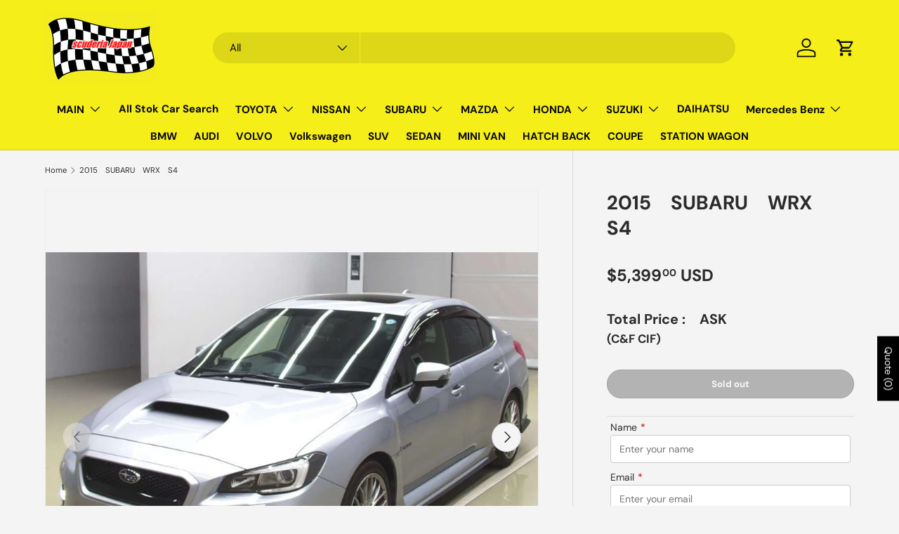

--- FILE ---
content_type: text/javascript
request_url: https://cdn.shopify.com/extensions/019a7b6b-355f-7d14-b7c9-da960c35e23a/theme-app-extension-199/assets/samita.rfq.bundle.rfq_quote_form.ef5fc141bbe7b3a205a0.js
body_size: 4537
content:
(self.webpackChunksamitaRfq=self.webpackChunksamitaRfq||[]).push([[650],{2119:function(e,t){!function(e){"use strict";function t(e){var r,n,a=new Error(e);return r=a,n=t.prototype,Object.setPrototypeOf?Object.setPrototypeOf(r,n):r.__proto__=n,a}function r(e,r,n){var a=r.slice(0,n).split(/\n/),i=a.length,o=a[i-1].length+1;throw t(e+=" at line "+i+" col "+o+":\n\n  "+r.split(/\n/)[i-1]+"\n  "+Array(o).join(" ")+"^")}t.prototype=Object.create(Error.prototype,{name:{value:"Squirrelly Error",enumerable:!1}});var n=new Function("return this")().Promise,a=!1;try{a=new Function("return (async function(){}).constructor")()}catch(e){if(!(e instanceof SyntaxError))throw e}function i(e,t){return Object.prototype.hasOwnProperty.call(e,t)}function o(e,t,r){for(var n in t)i(t,n)&&(null==t[n]||"object"!=typeof t[n]||"storage"!==n&&"prefixes"!==n||r?e[n]=t[n]:e[n]=o({},t[n]));return e}var s=/^async +/,c=/`(?:\\[\s\S]|\${(?:[^{}]|{(?:[^{}]|{[^}]*})*})*}|(?!\${)[^\\`])*`/g,l=/'(?:\\[\s\w"'\\`]|[^\n\r'\\])*?'/g,u=/"(?:\\[\s\w"'\\`]|[^\n\r"\\])*?"/g,f=/[.*+\-?^${}()|[\]\\]/g;function p(e){return f.test(e)?e.replace(f,"\\$&"):e}function d(e,n){n.rmWhitespace&&(e=e.replace(/[\r\n]+/g,"\n").replace(/^\s+|\s+$/gm,"")),c.lastIndex=0,l.lastIndex=0,u.lastIndex=0;var a=n.prefixes,i=[a.h,a.b,a.i,a.r,a.c,a.e].reduce((function(e,t){return e&&t?e+"|"+p(t):t?p(t):e}),""),o=new RegExp("([|()]|=>)|('|\"|`|\\/\\*)|\\s*((\\/)?(-|_)?"+p(n.tags[1])+")","g"),f=new RegExp("([^]*?)"+p(n.tags[0])+"(-|_)?\\s*("+i+")?\\s*","g"),d=0,g=!1;function m(t,a){var i,p={f:[]},m=0,h="c";function v(t){var a=e.slice(d,t),i=a.trim();if("f"===h)"safe"===i?p.raw=!0:n.async&&s.test(i)?(i=i.replace(s,""),p.f.push([i,"",!0])):p.f.push([i,""]);else if("fp"===h)p.f[p.f.length-1][1]+=i;else if("err"===h){if(i){var o=a.search(/\S/);r("invalid syntax",e,d+o)}}else p[h]=i;d=t+1}for("h"===a||"b"===a||"c"===a?h="n":"r"===a&&(p.raw=!0,a="i"),o.lastIndex=d;null!==(i=o.exec(e));){var y=i[1],b=i[2],w=i[3],x=i[4],_=i[5],F=i.index;if(y)"("===y?(0===m&&("n"===h?(v(F),h="p"):"f"===h&&(v(F),h="fp")),m++):")"===y?0==--m&&"c"!==h&&(v(F),h="err"):0===m&&"|"===y?(v(F),h="f"):"=>"===y&&(v(F),d+=1,h="res");else if(b)if("/*"===b){var S=e.indexOf("*/",o.lastIndex);-1===S&&r("unclosed comment",e,i.index),o.lastIndex=S+2}else"'"===b?(l.lastIndex=i.index,l.exec(e)?o.lastIndex=l.lastIndex:r("unclosed string",e,i.index)):'"'===b?(u.lastIndex=i.index,u.exec(e)?o.lastIndex=u.lastIndex:r("unclosed string",e,i.index)):"`"===b&&(c.lastIndex=i.index,c.exec(e)?o.lastIndex=c.lastIndex:r("unclosed string",e,i.index));else if(w)return v(F),d=F+i[0].length,f.lastIndex=d,g=_,x&&"h"===a&&(a="s"),p.t=a,p}return r("unclosed tag",e,t),p}var h=function i(o,c){o.b=[],o.d=[];var l,u=!1,p=[];function h(e,t){e&&(e=function(e,t,r,n){var a,i;return"string"==typeof t.autoTrim?a=i=t.autoTrim:Array.isArray(t.autoTrim)&&(a=t.autoTrim[1],i=t.autoTrim[0]),(r||!1===r)&&(a=r),(n||!1===n)&&(i=n),"slurp"===a&&"slurp"===i?e.trim():("_"===a||"slurp"===a?e=String.prototype.trimLeft?e.trimLeft():e.replace(/^[\s\uFEFF\xA0]+/,""):"-"!==a&&"nl"!==a||(e=e.replace(/^(?:\n|\r|\r\n)/,"")),"_"===i||"slurp"===i?e=String.prototype.trimRight?e.trimRight():e.replace(/[\s\uFEFF\xA0]+$/,""):"-"!==i&&"nl"!==i||(e=e.replace(/(?:\n|\r|\r\n)$/,"")),e)}(e,n,g,t))&&(e=e.replace(/\\|'/g,"\\$&").replace(/\r\n|\n|\r/g,"\\n"),p.push(e))}for(;null!==(l=f.exec(e));){var v,y=l[1],b=l[2],w=l[3]||"";for(var x in a)if(a[x]===w){v=x;break}h(y,b),d=l.index+l[0].length,v||r("unrecognized tag type: "+w,e,d);var _=m(l.index,v),F=_.t;if("h"===F){var S=_.n||"";n.async&&s.test(S)&&(_.a=!0,_.n=S.replace(s,"")),_=i(_),p.push(_)}else if("c"===F){if(o.n===_.n)return u?(u.d=p,o.b.push(u)):o.d=p,o;r("Helper start and end don't match",e,l.index+l[0].length)}else if("b"===F){u?(u.d=p,o.b.push(u)):o.d=p;var q=_.n||"";n.async&&s.test(q)&&(_.a=!0,_.n=q.replace(s,"")),u=_,p=[]}else if("s"===F){var R=_.n||"";n.async&&s.test(R)&&(_.a=!0,_.n=R.replace(s,"")),p.push(_)}else p.push(_)}if(!c)throw t('unclosed helper "'+o.n+'"');return h(e.slice(d,e.length),!1),o.d=p,o}({f:[]},!0);if(n.plugins)for(var v=0;v<n.plugins.length;v++){var y=n.plugins[v];y.processAST&&(h.d=y.processAST(h.d,n))}return h.d}function g(e,t){var r=d(e,t),n="var tR='';"+(t.useWith?"with("+t.varName+"||{}){":"")+b(r,t)+"if(cb){cb(null,tR)} return tR"+(t.useWith?"}":"");if(t.plugins)for(var a=0;a<t.plugins.length;a++){var i=t.plugins[a];i.processFnString&&(n=i.processFnString(n,t))}return n}function m(e,t){for(var r=0;r<t.length;r++){var n=t[r][0],a=t[r][1];e=(t[r][2]?"await ":"")+"c.l('F','"+n+"')("+e,a&&(e+=","+a),e+=")"}return e}function h(e,t,r,n,a,i){var o="{exec:"+(a?"async ":"")+y(r,t,e)+",params:["+n+"]";return i&&(o+=",name:'"+i+"'"),a&&(o+=",async:true"),o+"}"}function v(e,t){for(var r="[",n=0;n<e.length;n++){var a=e[n];r+=h(t,a.res||"",a.d,a.p||"",a.a,a.n),n<e.length&&(r+=",")}return r+"]"}function y(e,t,r){return"function("+t+"){var tR='';"+b(e,r)+"return tR}"}function b(e,t){for(var r=0,n=e.length,a="";r<n;r++){var i=e[r];if("string"==typeof i)a+="tR+='"+i+"';";else{var o=i.t,s=i.c||"",c=i.f,l=i.n||"",u=i.p||"",f=i.res||"",p=i.b,d=!!i.a;if("i"===o){t.defaultFilter&&(s="c.l('F','"+t.defaultFilter+"')("+s+")");var g=m(s,c);!i.raw&&t.autoEscape&&(g="c.l('F','e')("+g+")"),a+="tR+="+g+";"}else if("h"===o)if(t.storage.nativeHelpers.get(l))a+=t.storage.nativeHelpers.get(l)(i,t);else{var y=(d?"await ":"")+"c.l('H','"+l+"')("+h(t,f,i.d,u,d);y+=p?","+v(p,t):",[]",a+="tR+="+m(y+=",c)",c)+";"}else"s"===o?a+="tR+="+m((d?"await ":"")+"c.l('H','"+l+"')({params:["+u+"]},[],c)",c)+";":"e"===o&&(a+=s+"\n")}}return a}var w=function(){function e(e){this.cache=e}return e.prototype.define=function(e,t){this.cache[e]=t},e.prototype.get=function(e){return this.cache[e]},e.prototype.remove=function(e){delete this.cache[e]},e.prototype.reset=function(){this.cache={}},e.prototype.load=function(e){o(this.cache,e,!0)},e}();function x(e,r,n,a){if(r&&r.length>0)throw t((a?"Native":"")+"Helper '"+e+"' doesn't accept blocks");if(n&&n.length>0)throw t((a?"Native":"")+"Helper '"+e+"' doesn't accept filters")}var _={"&":"&amp;","<":"&lt;",">":"&gt;",'"':"&quot;","'":"&#39;"};function F(e){return _[e]}var S=new w({}),q=new w({each:function(e,t){var r="",n=e.params[0];if(x("each",t,!1),e.async)return new Promise((function(t){!function e(t,r,n,a,i){n(t[r],r).then((function(o){a+=o,r===t.length-1?i(a):e(t,r+1,n,a,i)}))}(n,0,e.exec,r,t)}));for(var a=0;a<n.length;a++)r+=e.exec(n[a],a);return r},foreach:function(e,t){var r=e.params[0];if(x("foreach",t,!1),e.async)return new Promise((function(t){!function e(t,r,n,a,i,o){a(r[n],t[r[n]]).then((function(s){i+=s,n===r.length-1?o(i):e(t,r,n+1,a,i,o)}))}(r,Object.keys(r),0,e.exec,"",t)}));var n="";for(var a in r)i(r,a)&&(n+=e.exec(a,r[a]));return n},include:function(e,r,n){x("include",r,!1);var a=n.storage.templates.get(e.params[0]);if(!a)throw t('Could not fetch template "'+e.params[0]+'"');return a(e.params[1],n)},extends:function(e,r,n){var a=e.params[1]||{};a.content=e.exec();for(var i=0;i<r.length;i++){var o=r[i];a[o.name]=o.exec()}var s=n.storage.templates.get(e.params[0]);if(!s)throw t('Could not fetch template "'+e.params[0]+'"');return s(a,n)},useScope:function(e,t){return x("useScope",t,!1),e.exec(e.params[0])}}),R=new w({if:function(e,t){x("if",!1,e.f,!0);var r="if("+e.p+"){"+b(e.d,t)+"}";if(e.b)for(var n=0;n<e.b.length;n++){var a=e.b[n];"else"===a.n?r+="else{"+b(a.d,t)+"}":"elif"===a.n&&(r+="else if("+a.p+"){"+b(a.d,t)+"}")}return r},try:function(e,r){if(x("try",!1,e.f,!0),!e.b||1!==e.b.length||"catch"!==e.b[0].n)throw t("native helper 'try' only accepts 1 block, 'catch'");var n="try{"+b(e.d,r)+"}",a=e.b[0];return n+"catch"+(a.res?"("+a.res+")":"")+"{"+b(a.d,r)+"}"},block:function(e,t){return x("block",e.b,e.f,!0),"if(!"+t.varName+"["+e.p+"]){tR+=("+y(e.d,"",t)+")()}else{tR+="+t.varName+"["+e.p+"]}"}}),C=new w({e:function(e){var t=String(e);return/[&<>"']/.test(t)?t.replace(/[&<>"']/g,F):t}}),Q={varName:"it",autoTrim:[!1,"nl"],autoEscape:!0,defaultFilter:!1,tags:["{{","}}"],l:function(e,r){if("H"===e){var n=this.storage.helpers.get(r);if(n)return n;throw t("Can't find helper '"+r+"'")}if("F"===e){var a=this.storage.filters.get(r);if(a)return a;throw t("Can't find filter '"+r+"'")}},async:!1,storage:{helpers:q,nativeHelpers:R,filters:C,templates:S},prefixes:{h:"@",b:"#",i:"",r:"*",c:"/",e:"!"},cache:!1,plugins:[],useWith:!1};function A(e,t){var r={};return o(r,Q),t&&o(r,t),e&&o(r,e),r.l.bind(r),r}function P(e,r){var n,i=A(r||{}),o=Function;if(i.async){if(!a)throw t("This environment doesn't support async/await");o=a}if(i.varName&&!1===(n=i.varName,/^[a-zA-Z_$][a-zA-Z0-9_$]*$/.test(n)))throw t("options.varName must be a valid JS identifier");try{return new o(i.varName,"c","cb",g(e,i))}catch(r){throw r instanceof SyntaxError?t("Bad template syntax\n\n"+r.message+"\n"+Array(r.message.length+1).join("=")+"\n"+g(e,i)):r}}function k(e,t){var r;return t.cache&&t.name&&t.storage.templates.get(t.name)?t.storage.templates.get(t.name):(r="function"==typeof e?e:P(e,t),t.cache&&t.name&&t.storage.templates.define(t.name,r),r)}Q.l.bind(Q),e.compile=P,e.compileScope=b,e.compileScopeIntoFunction=y,e.compileToString=g,e.defaultConfig=Q,e.filters=C,e.getConfig=A,e.helpers=q,e.nativeHelpers=R,e.parse=d,e.render=function(e,r,a,i){var o=A(a||{});if(!o.async)return k(e,o)(r,o);if(!i){if("function"==typeof n)return new n((function(t,n){try{t(k(e,o)(r,o))}catch(e){n(e)}}));throw t("Please provide a callback function, this env doesn't support Promises")}try{k(e,o)(r,o,i)}catch(e){return i(e)}},e.templates=S,Object.defineProperty(e,"__esModule",{value:!0})}(t)},3288:(e,t,r)=>{"use strict";r.d(t,{default:()=>o});var n=r(9013),a=r(3042),i=r(7474);const o={showAddToQuoteForm:function(e){let t=document.querySelector("#globo-rfq-quote-form")?.innerHTML??null,r=n.A.render(t||i.P,{id:"rfq_product_form",action:"quickquote",formType:"customer",GRFQConfigs});null==document.querySelector("#rfq_product_form")&&(e.insertAdjacentHTML("afterend",r),GRFQConfigs.reCAPTCHASiteKey&&(0,a.U3)(),document.querySelector("#rfq_product_form #submitRFQForm").addEventListener("click",this.handleQuickQuote,!1),GRFQApp.handleCollapsible())},handleQuickQuote:async function(e){if(GRFQConfigs.reCAPTCHASiteKey&&!(0,a.JF)())return;let t=e.target.closest("form");const{default:n}=await Promise.all([r.e(464),r.e(321)]).then(r.bind(r,3810));if(n.handleValidate(t,"error"),t.classList.contains("errors"))return;let i=t.querySelector("#submitRFQForm");i.classList.add("grfq-button--loading"),i.setAttribute("disabled","disabled"),t.querySelector(".action-group")?.classList.add("g-disabled"),document.dispatchEvent(new CustomEvent("GRFQ_quickform_submitting",{detail:{form:t}}));let o=GRFQApp.handleBuildCustomerInfo(t);const s=new FormData,c=GRFQConfigs?.quickProduct??GRFQConfigs.product;if(s.append("shop",GRFQConfigs.shop_url),s.append("name",c.title),s.append("customer_id",GRFQConfigs.customer.id),s.set("customer_email",GRFQConfigs.customer.email),"undefined"!=typeof Shopify?(s.append("locale",Shopify?.locale??"default"),s.append("currency_rate",Shopify?.currency?.rate??"default")):(s.append("locale","default"),s.append("currency_rate","default")),o&&o.hasOwnProperty("customer_info")){let e=o.customer_info.email;s.set("customer_email",e)}for(var l of(s.append("page",JSON.stringify(GRFQConfigs.page)),s.append("only_message",!0),new FormData(t).entries()))"email"==l[0]&&s.set("customer_email",l[1]),"contact_info[email]"==l[0]&&s.set("customer_email",l[1]),l[0].includes("contact_info")||l[0].includes("shipping_address")||l[0].includes("billing_address")||l[0].includes("payment_terms")||l[0].includes("company_info")||(l[0].includes("[]")?s.append(`additional_data[${l[0].replace("[]","")}][]`,l[1]):s.append(`additional_data[${l[0]}]`,l[1]));GRFQConfigs.reCAPTCHASiteKey&&s.append("g-recaptcha-response",t.querySelector('[data-type="rfq-captcha-response"]').value);let u={product_id:c.id,name:c.title};c.vendor&&(u.vendor=c.vendor);const{default:f}=await r.e(120).then(r.bind(r,794));let p=t.parentNode.querySelector("."+GRFQConfigs.classes.rfqSingleProductForm)||t.parentNode.parentNode.querySelector("."+GRFQConfigs.classes.rfqQuickviewProductForm),d=f.getVariantId(p);void 0!==d&&d||(d=c.variants[0].id);let g="",m=0;if(d){u.variant_id=d;let e=c.variants.find((e=>e.id.toString()===d.toString()));if(void 0!==e&&e){"default title"!==e.title.toLowerCase()&&(g=e.title),e.sku&&(u.sku=e.sku);let t=f.getImage(c,e);t&&(u.image=t),m=e.price}}let h=f.getQuantity(p,t);u.qty=h;let v="";if(c&&c.handle&&(v=`//${GRFQConfigs.shop_url}/products/${c.handle}`,d&&(v+=`?variant=${d}`)),u.product_url=v,p){let e={};p.querySelectorAll('[name^="properties"]').length&&(e=f.getProperties(p,g,c,m),g=e.properties),document.querySelector(".rfq-metafields-wrapper")&&"string"==typeof g&&(g+=encodeURIComponent(document.querySelector(".rfq-metafields-wrapper").innerHTML));let r=f.getPriceExtra(p,g);g=r.options,m=f.getProductPrice(p,t,c,m,e,r)}u.price=m,u.options=g,s.append("quotes[0]",JSON.stringify(u));let y=[{title:"Product",group_id:0,item:[c.id]}];s.append("general_info",JSON.stringify(o)),s.append("product_groups",JSON.stringify(y)),(0,a.tQ)(GRFQConfigs.app_url+"/app/submit",s,"POST",{headers:""}).then((e=>{if(e.success)document.querySelector("#rfq_product_form").innerHTML=`<div class="rfq-success-message">${GRFQConfigs.translations?.pagesuccess??"Thank you for submitting a request a quote!"}</div>`,null!=GRFQConfigs.redirectUrl&&""!=GRFQConfigs.redirectUrl&&setTimeout((function(){window.location.href=GRFQConfigs.redirectUrl}),2e3),document.dispatchEvent(new CustomEvent("GRFQ_quickform_submitted",{detail:{form:t,response:e}}));else{i.removeAttribute("disabled"),i.classList.remove("grfq-button--loading"),t.querySelector(".grfq-action-group").classList.remove("g-disabled"),document.querySelector(".grfq-submit_error")?.remove();let r=document.createElement("div");r.classList.add("grfq-submit_error"),r.innerHTML=e.html,t.querySelector(".grfq-action-group").prepend(r)}}))}}}}]);